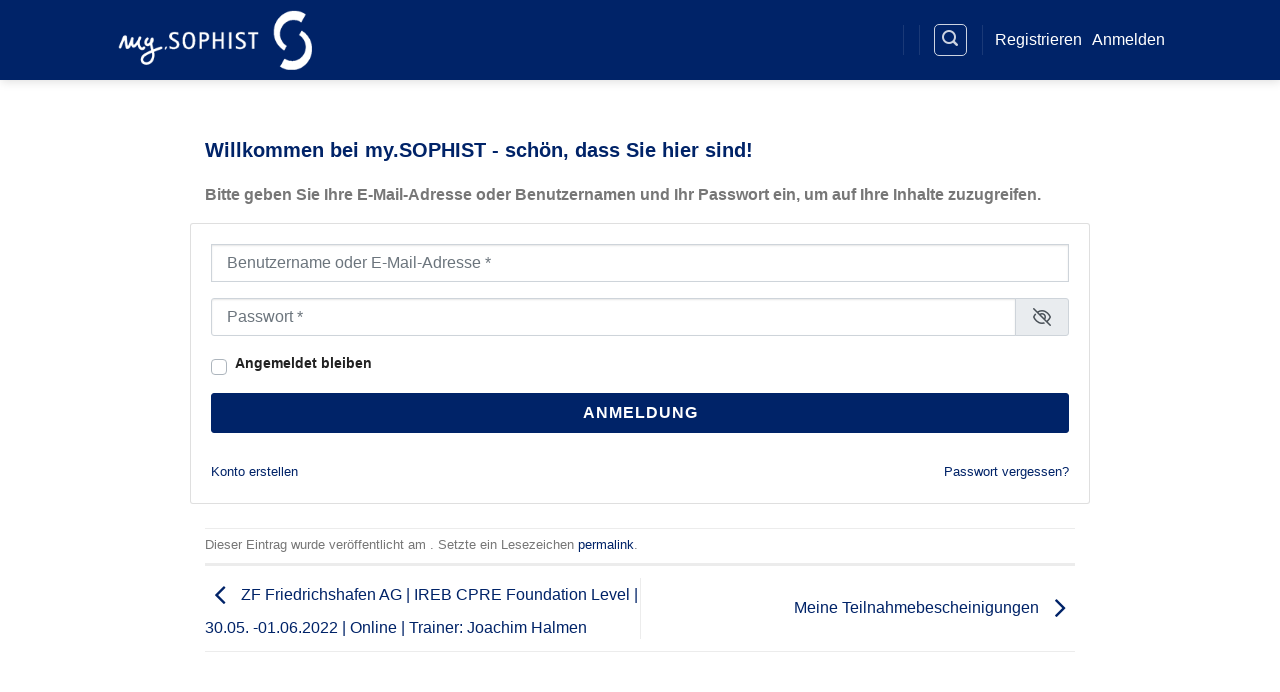

--- FILE ---
content_type: text/css
request_url: https://my.sophist.de/wp-content/uploads/hummingbird-assets/51c989c84c9650b5af7ce6e1e001bd68.css
body_size: 2988
content:
/**handles:my-custom-block-frontend-css,advanced_admin_search_style**/
.entry-content .wp-block-custom-block-container{box-shadow:0 1px 3px 0 rgba(0,0,0,.1),0 1px 2px 0 rgba(0,0,0,.06);padding:30px 50px}.bg-auto{background-size:auto!important}.bg-cover{background-size:cover!important}.bg-contain{background-size:contain!important}.bg-100{background-size:100%!important}.bg-no-repeat{background-repeat:no-repeat!important}.bg-repeat{background-repeat:repeat!important}.bg-repeat-x{background-repeat:repeat-x!important}.bg-repeat-y{background-repeat:repeat-y!important}.w3eden h2.components-heading{font-size:14px}
.adminmenu_search li ul{position:absolute;display:block}.advance_search_box{width:150px!important;height:0!important}.search_list{float:right;margin-right:-1px!important}.mobile_search_list li,.search_list li{display:block;float:none!important;border-top:1px solid #fff}.mobile_search_list li,.mobile_search_list li a,.mobile_search_list li a p,.search_list li,.search_list li a,.search_list li a p{line-height:25px!important}ul.search_list{height:500px!important;overflow:auto}p.list_type{white-space:nowrap;width:70%!important;overflow:hidden;text-overflow:ellipsis;height:23px!important;text-align:left}p.list_type1{white-space:nowrap;width:90%!important;overflow:hidden;text-overflow:ellipsis;height:23px!important;text-align:left;letter-spacing:.5px!important}p.list_title{font-weight:700!important;text-transform:capitalize!important;letter-spacing:.2px!important;font-size:14px!important;width:55%!important;white-space:nowrap;overflow:hidden;text-overflow:ellipsis;float:left;padding:0!important;margin:0!important}p.list_status{width:25%!important}.mobile_search_list li,.search_list li a{background-color:#019dc2!important;color:#fff;border-left:5px solid #23282d!important;border-right:5px solid #23282d!important}.search_list li a{height:40px!important;padding:10px 20px 20px 20px!important}.mobile_search_list li a{height:40px!important;padding:10px 20px 20px 20px!important;display:block;box-sizing:content-box}.mobile_search_list li a .list_status,.search_list li a .list_status{float:right;text-transform:uppercase!important}.mobile_search_list li a .list_status,.mobile_search_list li a .list_type,.search_list li a .list_status,.search_list li a .list_type{font-size:13px!important;font-family:arial}.mobile_search_list li.count_result,.search_list li a.count_post,.search_list li a:hover{background-color:#23282d!important;color:#fff}.mobile_search_list li.count_result,.search_list li a.count_post{text-align:center}.search_list li a.count_post{height:20px!important}.mobile_search_list li a.count_post,.mobile_search_list li a.count_post .result-count,.search_list li a.count_post,.search_list li a.count_post .result-count{font-weight:700!important}.none_result,.search_result{width:280px!important;word-wrap:break-word}.image_thumb{float:left;width:40px!important;height:40px!important;margin-top:5px!important;display:block;margin-right:12px!important}.mobile_search_list>li:nth-child(10)~li,.search_list>li:nth-child(10)~li{display:none}.mobile_search_list li:last-child,.search_list li:last-child{display:block!important}a.search_result{font-weight:700!important;text-transform:capitalize!important;letter-spacing:1px!important;font-size:14px!important}.list_status,.list_type{letter-spacing:.5px!important}.list_type{text-transform:capitalize!important}.post_search_box{display:block!important}#wpadminbar .ab-top-menu>li#wp-admin-bar-search_form:hover>.ab-item{background:0 0!important}.fa-search{font:normal normal normal 14px/1 FontAwesome!important}.ajax-loader{visibility:hidden;background-color:rgba(255,255,255,.7);position:absolute;z-index:+100!important;width:100%;height:100%}.ajax-loader img{position:relative;top:50%;left:50%}.search_result{white-space:nowrap;overflow:hidden;text-overflow:ellipsis}.advance_search_box .sf-d label{position:absolute!important;right:0;width:30px!important;text-align:center;height:30px!important;top:1px;background:linear-gradient(45deg,#0eaed4,#0eaed4,#0eaed4)}.advance_search_box #post_search_box{height:28px!important;margin:0!important}#wp-admin-bar-search_form:hover label>.dashicons-search{color:#fff!important}.ajax-loader img.img-responsive,.ajax-loading img{display:block;margin:0 auto!important;height:30px!important}a.count_post.media_list{min-width:280px}.ajax-loading{background-color:#fff}.dashicons-search{font:24px dashicons!important;font-family:dashicons!important;color:#fff}.dashicons-external:before{content:"\f504";top:5px;left:8px;position:relative}ul.search_list::-webkit-scrollbar{display:none}ul.search_list{-ms-overflow-style:none;scrollbar-width:none}.php-error #adminmenuback,.php-error #adminmenuwrap{margin-top:0!important}@media only screen and (max-width:2560px){ul.search_list{height:780px!important}}@media only screen and (max-width:1440px){ul.search_list{height:600px!important;overflow:auto}}@media only screen and (max-width:1024px){ul.search_list{height:540px!important;overflow:auto}.table_type{width:13%!important}.table_type1{width:11%!important}}@media screen and (max-width:768px){.input_search,.select1{width:153px!important}.select1{margin:1px 5px 8px 5px!important}.input_search{margin:4px 5px 5px 5px!important}.btn1{width:153px!important;padding:8px 5px 8px 5px!important;margin:0 4px 4px 4px!important}.table_type2{width:24%!important}}@media screen and (max-width:600px){.sf-m{padding-top:50px}#wpbody{padding-top:0!important}}@media screen and (min-width:600px) and (max-width:782px){#search_fields{margin-top:5px}}@media screen and (max-width:782px){#wp-toolbar>ul>li#wp-admin-bar-search_form{display:block!important}.sf-d{display:none}.advance_search_box{width:50px!important;top:4px}#wp-admin-bar-search_form.hover #post_search_box{display:block}.sf-m{margin-right:12px}#mobile_search_fields{height:40px;width:90%}.mobile_search_list li:last-child a.count_post{color:inherit;text-decoration:none}.list_status,.list_type,.mobile_search_list,.mobile_search_list li{margin:0}.mobile_search_list li a{font-size:16px}.dashicons-search{font:40px dashicons!important;font-family:dashicons!important;color:#ccc}.sf-m .dashicons-search{margin-right:10px;font-size:30px!important;margin-top:5px!important}.search_result{color:#fff;text-decoration:none}.list_status,.list_type{font-weight:400}.search_result{width:auto!important;display:block}#search_fields{position:relative}#search_fields label{background:#0077a4;display:inline-block;position:absolute;width:10%;text-align:center;line-height:41px;color:#fff;min-width:40px;right:0;margin-bottom:0}.ajax-loading img{margin-top:10px!important}}@media screen and (min-width:783px){.dashicons-search,.sf-m{display:none!important}input#post_search_box{max-width:100%;text-indent:8px}.dashicons-search{margin-top:3px!important}.ajax-loader img.img-responsive,.ajax-loading img{padding:10px!important}}@media screen and (max-width:425px){.advanced-admin-wrapper form input,.advanced-admin-wrapper form select{max-width:45%!important}input#mobile_search_fields{outline:0}input#open_advance_search{max-width:10px!important;height:16px}.input_search{margin:4px 5px 8px 5px!important}.btn1{width:153px!important;padding:8px 5px 8px 5px!important;margin:5px 4px 4px 4px!important}.select1{margin:1px 5px 6px 5px!important}.page_title{line-height:32px}}@media only screen and (max-width:330px){p.list_type{width:50%!important}}ul.search_list3 li{display:inline}.input_search{margin:10px 5px 5px 0;width:169px}.select1{margin:2px 5px 5px 5px;width:169px}.input_value{margin-left:5px;margin-top:5px;margin-right:6px}.input_key{margin-right:5px}.btn1{width:169px;padding:3px 5px 6px 5px;margin:0 1px 0 5px;background:#0075a7;font-weight:700;border:1px solid #7da7ccf2;color:#fff}.input_page{margin-left:5px}.center{text-align:center;margin-top:20px}.pagination{display:inline-block}.pagination a{float:left;padding:8px 16px;text-decoration:none;transition:background-color .3s;border:1px solid #ddd;margin:0 0;font-family:sans-serif}.pagination a.active{background-color:#0075a7;color:#fff;outline:0}.pagination a.isDisabled{cursor:not-allowed;background-color:#c1c1c1;color:#fff}.pagination a.isDisabled:hover{background-color:#c1c1c1;color:#fff!important}.pagination a:hover:not(.active){background-color:#c1c1c1;color:#00a0d2;outline:0}.btn-color{background:#86939f;color:#fff}.wp-core-ui select{border-radius:0}.tb-heading{background:#23282d;color:#fff;font-size:15px;letter-spacing:.3px;word-wrap:break-word}.image_thumb1{width:40px!important;height:40px!important}.search_result_rows{text-align:center;cursor:pointer}.list_title1{font-weight:700!important;text-transform:capitalize!important;letter-spacing:.2px!important;font-size:14px!important;width:90%!important;white-space:nowrap;overflow:hidden;text-overflow:ellipsis;float:left;padding:0!important;margin:0!important;text-align:left}input[type=text]{border-radius:0!important}table.table_fxd{table-layout:fixed;width:100%;margin-top:10px;padding:0}#wpcontent{padding-right:20px}.td_rows{word-wrap:break-word}td{padding:0 10px 0 10px;border:0 solid #c7cad6bf}table{border-spacing:0px;border:0 solid #c7cad6bf}tr:nth-child(2n){background-color:#c6d2e4b3}th{padding:15px 0!important}.page_title{font-family:sans-serif;text-align:left;font-size:26px;color:#0075a7;font-weight:700}.table_type{width:10%}.table_type1{width:10%}.table_type2{width:35%}.color{border-radius:8px!important;padding:2px 10px;font-weight:700;letter-spacing:.6px;color:#fff}td.result_row{text-transform:uppercase;font-size:14px;letter-spacing:1px;font-weight:700;text-align:center;padding:10px 0 10px;background:#fff;margin-top:0;margin-bottom:0;color:red}.advanced-admin-wrapper{width:100%;max-width:100%;margin-top:20px}.advanced-admin-wrapper img.banner-image{width:100%;border:1px solid #933afb}h2.page_title_AASKP{margin:0;padding:20px;background:linear-gradient(45deg,#9538fc,#0eaed4,#0eaed4);color:#fff;text-transform:uppercase;letter-spacing:1px}.advanced-admin-wrapper form input,.advanced-admin-wrapper form select{width:100%;max-width:23%;padding:10px;border:1px solid #cecece;letter-spacing:1px;font-size:13px}.advanced-admin-wrapper form select{text-transform:capitalize}.button_AASKP{padding:15px!important;background:linear-gradient(45deg,#9538fc,#0eaed4,#0eaed4);letter-spacing:1px;cursor:pointer;outline:0}.button_AASKP:hover{background:#0fafd5;transition:1s ease}.advanced-admin-wrapper form{background:#fff;padding:20px}tr.search_rows.tb-heading th{color:#fff;text-transform:uppercase;letter-spacing:1px;font-size:12px}.advanced-admin-wrapper form p{padding:0;margin-top:0;font-size:12px;letter-spacing:1px;margin-bottom:0;text-transform:uppercase;font-weight:500}h2.search_result_count{text-transform:uppercase;font-size:14px;letter-spacing:1px;font-weight:700;text-align:center;padding:10px 0 20px;background:#fff;margin-top:0;margin-bottom:0}h2.search_result_count span{background:linear-gradient(45deg,#9538fc,#0eaed4);color:#fff;border-radius:8px;padding:2px 10px}.advanced-admin-wrapper form input:disabled{color:#a0a5aa;border-color:#ddd;background-color:#f1f1f1;box-shadow:none;text-shadow:0 1px 0 #fff;cursor:default;transform:none;cursor:not-allowed}.advanced-admin-wrapper form select:disabled{color:#23282d!important;border-color:#ddd;background-color:#efefef!important;background-image:url(data:image/svg+xml;charset=US-ASCII,%3Csvg%20width%3D%2220%22%20height%3D%2220%22%20xmlns%3D%22http%3A%2F%2Fwww.w3.org%2F2000%2Fsvg%22%3E%3Cpath%20d%3D%22M5%206l5%205%205-5%202%201-7%207-7-7%202-1z%22%20fill%3D%22%23a0a5aa%22%2F%3E%3C%2Fsvg%3E);box-shadow:none;text-shadow:0 1px 0 #fff;cursor:default;transform:none;cursor:not-allowed}.advanced_search p{font-size:12px!important;margin-bottom:0;margin-top:8px!important;text-transform:uppercase}input#open_advance_search{width:100%;max-width:10px;position:relative;top:-1px;border:1px solid #cecece;left:0}label.highlighted_adv_label{margin-left:0;position:relative;top:-1px;font-size:11px;text-transform:initial;color:red}

--- FILE ---
content_type: application/javascript
request_url: https://my.sophist.de/wp-content/uploads/hummingbird-assets/104901f5dba7177a62d7eb021a58e1a7.js
body_size: 9866
content:
/**handles:wpdm-frontjs**/
var allps,pss,wpdm_pass_target="#pps_z",WPDM=(String.prototype.wpdm_shuffle=function(){for(var t=this.split(""),a,e=t.length-1;0<e;e--){var i=Math.floor(Math.random()*(e+1)),n=t[e];t[e]=t[i],t[i]=n}return t.join("")},String.prototype.wpdm_hash=function(){if(Array.prototype.reduce)return this.split("").reduce(function(t,a){return(t=(t<<5)-t+a.charCodeAt(0))&t},0);var t=0;if(0!==this.length)for(var a=0;a<this.length;a++){var e,t=(t<<5)-t+this.charCodeAt(a);t&=t}return t},{actions:{},init:function(t){},addAction:function(t,a){WPDM.actions[t]||(WPDM.actions[t]=[]),WPDM.actions[t].push(a)},doAction:async function(t,a){void 0!==WPDM.actions[t]&&WPDM.actions[t].forEach(t=>t(a))},copy:function(t){var t=document.getElementById(t);t.select(),t.setSelectionRange(0,99999),document.execCommand("copy"),WPDM.notify('<i class="fa fa-check-double"></i> Copied',"success","top-center",1e3)},copyTxt:function(t){if(WPDM.notify('<i class="fa fa-check-double"></i> Copied',"success","top-center",1e3),navigator.clipboard&&window.isSecureContext)return navigator.clipboard.writeText(t);{let e=document.createElement("textarea");return e.value=t,e.style.position="fixed",e.style.left="-999999px",e.style.top="-999999px",document.body.appendChild(e),e.focus(),e.select(),new Promise((t,a)=>{(document.execCommand("copy")?t:a)(),e.remove()})}},beep:function(){var t,t;(t=null==WPDM.audio?new Audio("[data-uri]"):new Audio(WPDM.audio)).play()},hash:function(t){return t.wpdm_hash()},uniqueID:function(t){var a=Date.now()+"abcdefghijklmnopqrstuvwxyz_",a;return a=(a=a.wpdm_shuffle()).substring(1,10),a=void 0!==t?t+a:a},fileTypeIcon:function(t){return`<svg xmlns="http://www.w3.org/2000/svg" viewBox="0 0 40 40" style="margin: 4px">
                <defs>
                    <linearGradient id="gradient" x1="0" y1="0" x2="0" y2="1">
                        <stop stop-color="#269def" offset="0"/>
                        <stop stop-color="#26bdef" offset="1"/>
                    </linearGradient>
                </defs>
                <g>
                    <rect fill="url(#gradient)" x="0" y="0" width="40" height="40" rx="3" ry="3"/>
                    <text x="5" y="19" font-family="Arial, Helvetica, sans-serif" font-size="10px" letter-spacing="1" fill="#FFFFFF">
                        <tspan>${t}</tspan>
                        <tspan x="6" y="28">_</tspan>
                    </text>
                </g>
            </svg>`},popupWindow:function(t,a,e,i,n){var o=void 0!==window.screenLeft?window.screenLeft:screen.left,d=void 0!==window.screenTop?window.screenTop:screen.top,s=window.innerWidth||document.documentElement.clientWidth||screen.width,l=window.innerHeight||document.documentElement.clientHeight||screen.height,r,c,t=window.open(t,a,"scrollbars=yes, width="+e+", height="+i+", top="+(l/2-i/2+d)+", left="+(s/2-e/2+o));return window.focus&&t.focus(),void 0!==n&&(t.onbeforeunload=function(){n.call()}),!1},html:function(t,a,e,i){return"<"+t+" class='"+(e=void 0!==e?e:"")+"' id='"+(i=void 0!==i?i:"")+"'>"+a+"</"+t+">"},el:function(t,a,e){var i=document.createElement(t),i=jQuery(i);return jQuery.each(a,function(t,a){i.attr(t,a)}),void 0!==e&&""!==e&&i.html(e),i[0].outerHTML},card:function(t,a,e,i,n){return void 0===i&&(i="card_"+WPDM.uniqueID()),void 0===n&&(n=""),t=""!==t?WPDM.el("div",{class:"card-header"},t):"",a=WPDM.el("div",{class:"card-body"},a),e=""!==e?WPDM.el("div",{class:"card-footer"},e):"",WPDM.el("div",{class:"card",id:i,style:n},t+a+e)},fa:function(t){return WPDM.el("i",{class:t})},bootAlert:function(t,a,e){let i,n="";var o="__bootModal_"+WPDM.uniqueID();return"object"==typeof a&&(n=a.url,a=`<div id='${o}_cont'><i class='fa fa-sun fa-spin'></i> Loading...</div>`),i='<div class="w3eden" id="w3eden'+o+'"><div id="'+o+'" class="modal fade" tabindex="-1" role="dialog">\n  <div class="modal-dialog" style="width: '+(e=e||400)+'px" role="document">\n    <div class="modal-content" style="border-radius: 4px;overflow: hidden">\n      <div class="modal-header" style="padding: 12px 15px;background: rgba(0,0,0,0.02);line-height: 18px">\n        <h4 class="modal-title" style="font-size: 10pt;font-weight: 600;padding: 0;margin: 0;letter-spacing: 0.5px;line-height: 18px">'+t+'</h4><button style="line-height: 18px;font-size: 10pt;background: transparent;outline: none" type="button" class="close" data-target="#'+o+'" data-dismiss="modal"><i class="fa fa-times-circle"></i></button>\n      </div>\n      <div class="modal-body fetfont" style="line-height: 1.5;text-transform: unset;font-weight:400;letter-spacing:0.5px;font-size: 12px">\n        '+a+"\n      </div>\n    </div>\n  </div>\n</div></div>",jQuery("body").append(i),jQuery("#"+o).modal({show:!0,backdrop:"static"}),""!==n&&(n=0<n.indexOf("?")?n+"&__mdid="+o:n+"?__mdid="+o,jQuery("#"+o+"_cont").load(n)),jQuery("#"+o)},pushNotify:function(e,i,n,o,d){var s="info";(e.includes("rror")||i.includes("rror"))&&(s="error"),"Notification"in window&&"ServiceWorkerRegistration"in window?Notification.requestPermission(function(t){if("granted"===t){console.log("Notification: "+t);try{var a=new Notification(e,{body:i,icon:n||"https://cdn1.iconfinder.com/data/icons/hawcons/32/698558-icon-47-note-important-512.png",image:o||""});d&&(a.onclick=function(t){t.preventDefault(),window.open(d,"_blank")})}catch(t){WPDM.notify("<strong>"+e+"</strong><br/>"+i,s,"top-right"),console.log("Notification API error: "+t)}}else WPDM.notify("<strong>"+e+"</strong><br/>"+i,s,"top-right"),console.log("Notification: "+t)}):WPDM.notify("<strong>"+e+"</strong><br/>"+i,s,"top-right")},notify:function(t,a,e,i){var n=jQuery,o=("danger"===(a=void 0!==a&&a?a:"info")&&(a="error"),0<=(e=void 0!==e&&e?e:"top-right").indexOf("#")?e:"#wpdm-notify-"+e),d=(0==n(o).length&&n("body").prepend("<div id='wpdm-notify-"+e+"'></div>"),n("<div class='wpdm-notify fetfont wpdm-notify-"+a+"' style='display: none'>"+t+"</div><div class='wpdm-clear'></div>"));return n(o).append(d),n(d).fadeIn(),void 0!==i&&setTimeout(function(){n(d).animate({opacity:0},1e3,function(){n(this).slideUp()})},i),n(d)},floatify:function(t,a){var e=jQuery,i="#wpdm-floatify-"+(a=void 0!==a&&a?a:"top-right"),a=(0==e(i).length&&e("body").prepend("<div class='w3eden' id='wpdm-floatify-"+a+"'></div>"),e("<div class='wpdm-floatify fetfont' style='margin-right: -500px'>"+t+"</div>"));return e(i).append(a),e(a).animate({marginRight:"0px"}),e(a)},blockUI:function(t,a){jQuery(t).addClass("blockui"),a&&a.addEventListener("load",function(){jQuery(t).removeClass("blockui")})},unblockUI:function(t){void 0===t&&(t=".blockui"),jQuery(t).removeClass("blockui")},overlay:function(t,a){var e=jQuery,i=e("<div class='wpdm-overlay-content' style='display: none'>"+a+"<div class='wpdm-overlay-close' style='cursor: pointer'><i class='far fa-times-circle'></i> close</div></div>");return e(t).addClass("wpdm-overlay").append(i),e(i).fadeIn(),e("body").on("click",".wpdm-overlay-close",function(){e(i).fadeOut(function(){e(this).remove()})}),e(i)},confirm:function(t,a,e,i){var e,n=jQuery,o="__boot_popup_"+WPDM.uniqueID(),d=(n("#w3eden__boot_popup").remove(),i=i||350,"");return e&&(d='<div class="modal-footer text-center" style="padding: 8px 15px;justify-content: center;">\n',n.each(e,function(t,a){var e=WPDM.uniqueID();d+="<button id='"+e+"' class='"+a.class+" btn-xs' style='font-size: 12px;padding: 4px 16px;border-radius: 4px'>"+a.label+"</button> ",n("body").on("click","#"+e,function(){return a.callback.call(n("#"+o)),!1})}),d+="</div>\n"),e='<div class="w3eden" id="w3eden'+o+'"><div id="'+o+'" style="z-index: 9999999 !important;" class="modal fade" tabindex="-1" role="dialog">\n  <div class="modal-dialog wpdm-modal-confirm modal-dialog-centered" role="document" style="max-width: 100%;width: '+i+'px">\n    <div class="modal-content" style="border-radius: 6px;overflow: hidden">\n      <div class="modal-header" style="padding: 12px 15px;background: #f5f5f5;">\n        <h4 class="modal-title" style="font-size: 12pt;font-weight: 500;padding: 0;margin: 0;font-family:var(--wpdm-font), san-serif;letter-spacing: 0.5px">'+t+'</h4>\n      </div>\n      <div class="modal-body text-center" style="font-family:var(--wpdm-font), san-serif;letter-spacing: 0.5px;font-size: 10pt;font-weight: 300;padding: 25px;line-height: 1.5">\n        '+a+"\n      </div>\n"+d+"    </div>\n  </div>\n</div></div>",n("body").append(e),n("#"+o).modal("show"),n("#"+o)},audioUI:function(i){var n=jQuery,o,a,e,t='<div class="w3eden"><div style="display: none" class="wpdm-audio-player-ui" id="wpdm-audio-player-ui"><div class="card m-2"><div class="card-body text-center"><div class="mb-3 wpdm-audio-control-buttons d-block d-sm-none"><button class="btn btn-primary btn-play" id="wpdm-btn-play"><i class="fa fa-play"></i></button> <button class="btn btn-secondary btn-backward" id="wpdm-btn-backward"><i class="fa fa-backward"></i></button> <button class="btn btn-secondary btn-forward" id="wpdm-btn-forward"><i class="fa fa-forward"></i></button> <button class="btn btn-info btn-volumctrl" id="wpdm-btn-volumctrl"><i class="fa fa-volume-up"></i></button></div><div class="media"><div class="mr-3 wpdm-audio-control-buttons d-none d-sm-block"><button class="btn btn-primary btn-play" id="wpdm-btn-play"><i class="fa fa-play"></i></button> <button class="btn btn-secondary btn-backward" id="wpdm-btn-backward"><i class="fa fa-backward"></i></button> <button class="btn btn-secondary btn-forward" id="wpdm-btn-forward"><i class="fa fa-forward"></i></button></div><div class="media-body"><div class="position-relative"><div id="played">00:00</div><div id="mins">00:00</div></div><div class="progress"><div  id="wpdm-audio-progress" class="progress-bar bg-success" role="progressbar" style="width: 0%;" aria-valuenow="25" aria-valuemin="0" aria-valuemax="100"></div></div></div><div class="ml-3 wpdm-audio-control-buttons  d-none d-sm-block"> <button class="btn btn-info btn-volumctrl" id="wpdm-btn-volumctrl"><i class="fa fa-volume-up"></i></button> <div class="volumctrl"><input type="range" min="0" max="1" step="0.01" value="3" class="p-0" id="wpdm-audio-volume"></div></div></div></div></div></div></div>';i.duration!==1/0?(o=parseInt(i.duration),a=parseInt(o/60),e=o-60*a,a=9<a?a:"0"+a,e=9<e?e:"0"+e):(e=a="--",i.addEventListener("durationchange",function(t){console.log(this.duration),this.duration!==1/0&&(o=parseInt(this.duration),a=parseInt(o/60),e=o-60*a,a=9<a?a:"0"+a,e=9<e?e:"0"+e,n("#mins").html(a+":"+e),next(o))},!1)),0===n("#wpdm-audio-player-ui").length&&(n("body").append(t),n("#wpdm-audio-player-ui").slideDown(),n("#mins").html(a+":"+e),n("body").on("click","#wpdm-audio-player-ui .progress",function(t){var t=100*t.offsetX/this.clientWidth,a=parseInt(o*t/100),a,e=a-60*(a=parseInt(a/60)),a=9<a?a:"0"+a,e=9<e?e:"0"+e;n("#played").html(a+":"+e),i.currentTime=o*t/100,n(this).find(".progress-bar").css("width",t+"%")}),n("body").on("click",".btn-backward",function(){let t=parseInt(n("#wpdm-audio-player-ui .progress-bar").css("width"))/parseInt(n("#wpdm-audio-player-ui .progress").css("width"))*100-10;t<0&&(t=0);var a=parseInt(o*t/100),a,e=a-60*(a=parseInt(a/60)),a=9<a?a:"0"+a,e=9<e?e:"0"+e;n("#played").html(a+":"+e),i.currentTime=o*t/100,n("#wpdm-audio-player-ui .progress-bar").css("width",t+"%")}),n("body").on("click",".btn-forward",function(){let t=parseInt(n("#wpdm-audio-player-ui .progress-bar").css("width"))/parseInt(n("#wpdm-audio-player-ui .progress").css("width"))*100+10;100<t&&(t=100);var a=parseInt(o*t/100),a,e=a-60*(a=parseInt(a/60)),a=9<a?a:"0"+a,e=9<e?e:"0"+e;n("#played").html(a+":"+e),i.currentTime=o*t/100,n("#wpdm-audio-player-ui .progress-bar").css("width",t+"%")}),n("body").on("click",".btn-volumctrl",function(){n(this).next(".volumctrl").toggle()}),n("body").on("click",".btn-play",function(){n(this).find(".fa").hasClass("fa-play")?(n(this).find(".fa").addClass("fa-pause").removeClass("fa-play"),n(this).data("state","playing"),i.play()):(n(this).find(".fa").addClass("fa-play").removeClass("fa-pause"),n(this).data("state","paused"),i.pause())}),n("body").on("change","#wpdm-audio-volume",function(){i.volume=this.value})),n("#mins").html(a+":"+e),i.addEventListener("play",function(){n(".btn-play .fa").addClass("fa-pause").removeClass("fa-play")}),i.addEventListener("pause",function(){n(".btn-play .fa").addClass("fa-play").removeClass("fa-pause")}),i.addEventListener("timeupdate",function(t){var a=parseInt(i.duration),e=i.currentTime,a=e/a*100,a=(100<a&&(a=100),n("#wpdm-audio-progress").css("width",a+"%"),parseInt(e)),e,a=a-60*(e=parseInt(a/60)),e=9<e?e:"0"+e,a=9<a?a:"0"+a;n("#played").html(e+":"+a)})}});function _PopupCenter(t,a,e,i){var n=null!=window.screenLeft?window.screenLeft:screen.left,o=null!=window.screenTop?window.screenTop:screen.top,d=window.innerWidth||document.documentElement.clientWidth||screen.width,s=window.innerHeight||document.documentElement.clientHeight||screen.height,l,r,t=window.open(t,a,"scrollbars=yes, width="+e+", height="+i+", top="+(s/2-i/2+o)+", left="+(d/2-e/2+n));return window.focus&&t.focus(),!1}function generatepass(t){wpdm_pass_target="#"+t,jQuery("#generatepass").modal("show")}function hideLockFrame(){jQuery("#wpdm-lock-frame").remove()}function wpdm_bootModal(t,a,e){var e;e=e||400,jQuery("#w3eden__bootModal").remove(),e='<div class="w3eden" id="w3eden__bootModal"><div id="__bootModal" class="modal fade" tabindex="-1" role="dialog">\n  <div class="modal-dialog" style="width: '+e+'px" role="document">\n    <div class="modal-content" style="border-radius: 3px;overflow: hidden">\n      <div class="modal-header" style="padding: 12px 15px;background: #f5f5f5;">\n        <h4 class="modal-title" style="font-size: 9pt;font-weight: 500;padding: 0;margin: 0;letter-spacing: 0.5px">'+t+'</h4>\n      </div>\n      <div class="modal-body fetfont" style="line-height: 1.5;text-transform: unset;font-weight:400;letter-spacing:0.5px;font-size: 12px">\n        '+a+'\n      </div>\n      <div class="modal-footer" style="padding: 10px 15px">\n        <button type="button" class="btn btn-secondary btn-xs" data-dismiss="modal">Close</button>\n      </div>\n    </div>\n  </div>\n</div></div>',jQuery("body").append(e),jQuery("#__bootModal").modal("show")}function wpdm_boot_popup(t,a,e){var t,i=jQuery,n=(i("#w3eden__boot_popup").remove(),"");return e&&(n='<div class="modal-footer" style="padding: 8px 15px;">\n',i.each(e,function(t,a){var e;n+="<button id='"+("btx_"+t)+"' class='"+a.class+" btn-xs' style='font-size: 10px;padding: 3px 20px;'>"+a.label+"</button> "}),n+="</div>\n"),t='<div class="w3eden" id="w3eden__boot_popup"><div id="__boot_popup" style="z-index: 9999999 !important;" class="modal fade" tabindex="-1" role="dialog">\n  <div class="modal-dialog" role="document" style="max-width: 100%;width: 350px">\n    <div class="modal-content" style="border-radius: 3px;overflow: hidden">\n      <div class="modal-header" style="padding: 12px 15px;background: #f5f5f5;">\n        <h4 class="modal-title" style="font-size: 9pt;font-weight: 500;padding: 0;margin: 0;letter-spacing: 0.5px">'+t+'</h4>\n      </div>\n      <div class="modal-body text-center" style="letter-spacing: 0.5px;font-size: 10pt;font-weight: 300;padding: 25px;line-height: 1.5">\n        '+a+"\n      </div>\n"+n+"    </div>\n  </div>\n</div></div>",i("body").append(t),i("#__boot_popup").modal("show"),i.each(e,function(t,a){var t="btx_"+t;i("#"+t).unbind("click"),i("#"+t).bind("click",function(){return a.callback.call(i("#__boot_popup")),!1})}),i("#__boot_popup")}function wpdm_iframe_modal(t,a){var t,e=jQuery;if("close"===t)return e("#wpdm_iframe_modal").remove(),e("#ifcb").remove(),e("body").removeClass("wpdm-iframe-modal-open"),!1;var i,t='<iframe src="'+t+'" style="width: 100%;height: 100%;position: fixed;z-index: 999999999 !important;border: 0;left: 0;top: 0;right: 0;bottom: 0;background: rgba(0,0,0,0.2);display: none;" id="wpdm_iframe_modal"></iframe>'+(void 0!==a&&!0===a?"<span id='ifcb' class='w3eden'><a href='#' onclick='return wpdm_iframe_modal(\"close\");' style='border-radius: 0;position: fixed;top: 0;right: 0;z-index: 9999999999 !important;width: 40px;line-height: 40px;padding: 0' class='btn btn-danger'><i class='fas fa-times'></i></a></span>":"");e("body").append(t).addClass("wpdm-iframe-modal-open"),e("#wpdm_iframe_modal").fadeIn()}jQuery(function(i){var t=i("body"),a=(t.on("click",".wpdm-notify, .wpdm-floatify",function(){i(this).animate({opacity:0},1e3,function(){i(this).slideUp()})}),t.on("click",".dismis-on-click",function(){i(this).slideUp()}),t.on("click",".wpdm-download-link.wpdm-download-locked",function(t){t.preventDefault(),hideLockFrame();var t=document.createElement("a"),a=(t.href=document.referrer.toString(),"?");0<wpdm_url.home.indexOf("?")&&(a="&");let e="";void 0!==i(this).data("file")&&(e+="__wpdmfl="+i(this).data("file")),e+="&REFERRER="+encodeURI(location.href),t.hostname,window.location.hostname,i(window.parent.document.body).append("<iframe id='wpdm-lock-frame' style='left:0;top:0;width: 100%;height: 100%;z-index: 999999999;position: fixed;background: rgba(255,255,255,0.4) url("+wpdm_url.home+"wp-content/plugins/download-manager/assets/images/loader.svg) center center no-repeat;background-size: 80px 80px;border: 0;' src='"+wpdm_url.home+a+"__wpdmlo="+i(this).data("package")+"&"+e+"'></iframe>")}),t.on("click",".wpdm-download-link.download-on-click[data-downloadurl]",function(t){t.preventDefault(),"_blank"===this.target?window.open(i(this).data("downloadurl")):window.location.href=i(this).data("downloadurl")}),t.on("click",".__wpdm_playvideo",function(t){var a;t.preventDefault(),i("#__wpdm_videoplayer").children("source").attr("src",i(this).data("video")),console.log("loading..."),document.getElementById("__wpdm_videoplayer").onloadeddata=function(){console.log("loaded....")},i("#__wpdm_videoplayer").get(0).load()}),t.on("change",".terms_checkbox",function(t){i(this).is(":checked")?i("#wpdm-filelist-"+i(this).data("pid")+" .btn.inddl, #xfilelist .btn.inddl").removeAttr("disabled"):i("#wpdm-filelist-"+i(this).data("pid")+" .btn.inddl, #xfilelist .btn.inddl").attr("disabled","disabled")}),t.on("click",".wpdm-social-lock",function(t){try{i(this).data("url")&&_PopupCenter(i(this).data("url"),"Social Lock",600,400)}catch(t){}}),t.on("click","#wpdm-dashboard-sidebar a.list-group-item",function(t){location.href=this.href}),i(".input-group input")),e,n,o=(a.on("focus",function(){i(this).parent(".input-group").find(".input-group-addon").addClass("input-group-addon-active")}),a.on("blur",function(){i(this).parent().find(".input-group-addon").removeClass("input-group-addon-active")}),t.on("click","button.btn.inddl",function(t){t.preventDefault();var e=this;void 0!==i(this).data("dlurl")?location.href=i(this).data("dlurl"):i.post(wpdm_rest_url("validate-filepass"),{wpdmfileid:i(e).data("pid"),wpdmfile:i(e).data("file"),actioninddlpvr:1,filepass:i(i(e).data("pass")).val()},function(t){var a;!0===t.success?(a=t.downloadurl,i(e).data("dlurl",a),wpdm_boot_popup(wpdm_strings.pass_var,"<div style='padding: 50px;'>"+wpdm_strings.pass_var_q+"<br/><br/><a href='"+a+"' class='btn btn-lg btn-success' target='_blank'>"+wpdm_strings.start_dl+"</a></div>",[{label:"Close",class:"btn btn-secondary",callback:function(){return this.modal("hide"),!1}}])):alert(t.msg)})}),t.on("click",".wpdm-indir",function(t){t.preventDefault(),WPDM.blockUI("#xfilelist"),i("#xfilelist").load(location.href,{action:"wpdmfilelistcd",pid:i(this).data("pid"),cd:i(this).data("dir")},function(t){WPDM.unblockUI("#xfilelist")})}),t.on("click",".role-tabs a",function(t){i(".role-tabs a").removeClass("active"),i(this).addClass("active")}),t.on("click",".btn-wpdm-a2f",function(t){var a=i(this);i.post(wpdm_url.ajax,{action:"wpdm_addtofav",pid:i(this).data("package")},function(t){a.hasClass("btn-secondary")?a.removeClass("btn-secondary").addClass("btn-danger").html(a.data("rlabel")):a.removeClass("btn-danger").addClass("btn-secondary").html(a.data("alabel"))})}),t.on("click",".wpdm-btn-play",function(t){var a,e=(t.preventDefault(),0===i("#wpdm-audio-player").length&&((a=document.createElement("audio")).id="wpdm-audio-player",a.controls="controls",a.autoplay=1,a.type="audio/mpeg",i("body").append(a)),a=i("#wpdm-audio-player"),i(this));return"stop"!==e.data("state")&&e.data("state")||(a.css("display","none"),a.attr("src",i(this).data("song")+"&play=song.mp3")),"playing"===e.data("state")?(i(this).data("state","paused"),a.trigger("pause"),i(this).html("<i class='fa fa-play'></i>"),!1):"paused"===e.data("state")?(i(this).data("state","playing"),a.trigger("play"),i(".wpdm-btn-play").html("<i class='fa fa-play'></i>"),i(this).html("<i class='fa fa-pause'></i>"),!1):(i(".wpdm-btn-play").data("state","stop"),i(".wpdm-btn-play").html("<i class='fa fa-play'></i>"),e.html("<i class='fas fa-sun  fa-spin'></i>"),a.unbind("loadedmetadata"),a.on("loadedmetadata",function(){console.log("Playing "+this.src+", for: "+this.duration+"seconds."),e.html("<i class='fa fa-pause'></i>"),e.data("state","playing"),WPDM.audioUI(this)}),void(document.getElementById("wpdm-audio-player").onended=function(){e.html("<i class='fa fa-redo'></i>"),e.data("state","stop")}))}),i(".wpdm_remove_empty").remove(),t.on("click",".wpdm-media-upload",function(t){t.preventDefault(),n=i(i(this).attr("rel")),e||(e=wp.media.frames.file_frame=wp.media({title:i(this).data("uploader_title"),button:{text:i(this).data("uploader_button_text")},multiple:!1})).on("select",function(){attachment=e.state().get("selection").first().toJSON(),n.val(attachment.url)}),e.open()}),t.on("click",".btn-image-selector",function(t){t.preventDefault(),n=i(i(this).attr("rel"));var a=i(i(this).attr("rel")+"_hidden");e||(e=wp.media.frames.file_frame=wp.media({title:i(this).data("uploader_title"),button:{text:i(this).data("uploader_button_text")},multiple:!1})).on("select",function(){attachment=e.state().get("selection").first().toJSON(),n.attr("src",attachment.url),a.val(attachment.url)}),e.open()}),t.on("click",".pagination.async a, .__wpdm_load_async",function(t){t.preventDefault();var a=i(this).data("container");i(a).addClass("blockui"),i.get(this.href,function(t){i(a).html(i(t).find(a).html()),i(a).removeClass("blockui")})}),t.on("keyup",".wpdm-pack-search-file",function(){var t=i(this).val().toLowerCase(),a=i(this).data("filelist")+" tr";i(a).filter(function(){i(this).toggle(-1<i(this).text().toLowerCase().indexOf(t))})}),i(".__wpdm_submit_async").on("submit",function(t){t.preventDefault();var a=i(this).data("container");i(a).addClass("blockui"),i(this).ajaxSubmit({success:function(t){i(a).html(i(t).find(a).html()),i(a).removeClass("blockui")}})}),[]);i(".wpdm-filelist-area[data-termlock]").on("mouseover",function(){try{if(1===o[i(this).data("packageid")])return}catch(t){}i("#term-panel-"+i(this).data("packageid")).fadeIn("fast")}),i(".terms_checkbox").on("click",function(){i(this).is(":checked")?(o[i(this).data("pid")]=1,i("#term-panel-"+i(this).data("pid")).fadeOut("fast"),i(".download_footer_"+i(this).data("pid")).slideDown()):i(".download_footer_"+i(this).data("pid")).slideUp()}),($formcontrol=i(".input-wrapper input")).on("focus",function(){i(".input-wrapper").removeClass("input-focused"),i(this).parent(".input-wrapper").addClass("input-focused")}),$formcontrol.on("change",function(){i(".input-wrapper").removeClass("input-focused"),i(this).parent(".input-wrapper").addClass("input-focused"),""!==i(this).val()?i(this).parent(".input-wrapper").addClass("input-withvalue"):i(this).parent(".input-wrapper").removeClass("input-withvalue")})});